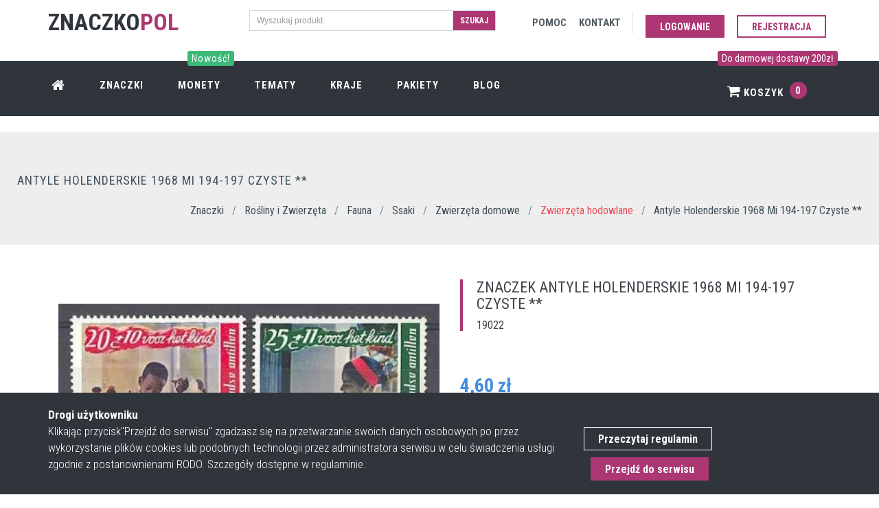

--- FILE ---
content_type: text/html; charset=UTF-8
request_url: https://znaczkopol.pl/znaczek/antyle_holenderskie_1968_mi_194_197_czyste
body_size: 7400
content:
<!DOCTYPE html>
<!--[if IE 9]> <html lang="pl" class="ie9"> <![endif]-->
<!--[if !IE]><!-->
<html lang="pl"  >
<!--<![endif]-->


<head>
    <meta charset="utf-8"/>
    <link rel="dns-prefetch" href="//fonts.googleapis.com" >
    <link rel="dns-prefetch" href="//znaczki.s3.eu-central-1.amazonaws.com" >
    <link rel="dns-prefetch" href="//www.google-analytics.com" >
    <link rel="dns-prefetch" href="//cdn.jsdelivr.net" >
    <link rel="dns-prefetch" href="//znaczkopol.pl" >


    <title>Znaczek Antyle Holenderskie 1968 Mi 194-197 Czyste **</title>
    <meta http-equiv="X-UA-Compatible" content="IE=edge">
    <meta content="width=device-width, initial-scale=1.0" name="viewport"/>
    <meta http-equiv="Content-type" content="text/html; charset=utf-8">
    <meta content="Znaczek Antyle Holenderskie 1968 Mi 194-197 Czyste ** jest tym, którego szukasz? Sprawdź ofertę znaczków pocztowych w sklepie Znaczkopol!" name="description"/>

    <!-- CSRF Token -->
    <meta name="csrf-token" content="fqEJ4Lk4xiBtqVZvjGbEIdgzAdq1eEAjafc3ku1q">
    <meta content="SlimAD" name="author"/>
    <meta itemprop="url" content="https://znaczkopol.pl/"/>


        
    <link href="/css/all.css?id=901be9fd124cd320964b" rel="stylesheet" type="text/css">
    <link rel="shortcut icon" href="/cms_img/favicon.ico"/>
    <link href="https://fonts.googleapis.com/css?family=Roboto+Condensed:300italic,400italic,700italic,400,300,700&amp;subset=all&display=swap" rel="stylesheet" type="text/css">

    <link rel="preload" href="/fonts/fontawesome-webfont.woff2?v=4.4.0" as="font" type="font/woff2" crossorigin>
    <link rel="preload" href="/css/fonts/Simple-Line-Icons.woff" as="font" type="font/woff" crossorigin>
    

    <!-- Web Application Manifest -->
<link rel="manifest" href="https://znaczkopol.pl/manifest.json">
<!-- Chrome for Android theme color -->
<meta name="theme-color" content="#000000">

<!-- Add to homescreen for Chrome on Android -->
<meta name="mobile-web-app-capable" content="yes">
<meta name="application-name" content="Znaczki">
<link rel="icon" sizes="512x512" href="/images/icons/android-chrome-512x512.png">

<!-- Add to homescreen for Safari on iOS -->
<meta name="apple-mobile-web-app-capable" content="yes">
<meta name="apple-mobile-web-app-status-bar-style" content="black">
<meta name="apple-mobile-web-app-title" content="Znaczki">
<link rel="apple-touch-icon" href="/images/icons/android-chrome-512x512.png">


<link href="/images/icons/splash-640x1136.png" media="(device-width: 320px) and (device-height: 568px) and (-webkit-device-pixel-ratio: 2)" rel="apple-touch-startup-image" />
<link href="/images/icons/splash-750x1334.png" media="(device-width: 375px) and (device-height: 667px) and (-webkit-device-pixel-ratio: 2)" rel="apple-touch-startup-image" />
<link href="/images/icons/splash-1242x2208.png" media="(device-width: 621px) and (device-height: 1104px) and (-webkit-device-pixel-ratio: 3)" rel="apple-touch-startup-image" />
<link href="/images/icons/splash-1125x2436.png" media="(device-width: 375px) and (device-height: 812px) and (-webkit-device-pixel-ratio: 3)" rel="apple-touch-startup-image" />
<link href="/images/icons/splash-828x1792.png" media="(device-width: 414px) and (device-height: 896px) and (-webkit-device-pixel-ratio: 2)" rel="apple-touch-startup-image" />
<link href="/images/icons/splash-1242x2688.png" media="(device-width: 414px) and (device-height: 896px) and (-webkit-device-pixel-ratio: 3)" rel="apple-touch-startup-image" />
<link href="/images/icons/splash-1536x2048.png" media="(device-width: 768px) and (device-height: 1024px) and (-webkit-device-pixel-ratio: 2)" rel="apple-touch-startup-image" />
<link href="/images/icons/splash-1668x2224.png" media="(device-width: 834px) and (device-height: 1112px) and (-webkit-device-pixel-ratio: 2)" rel="apple-touch-startup-image" />
<link href="/images/icons/splash-1668x2388.png" media="(device-width: 834px) and (device-height: 1194px) and (-webkit-device-pixel-ratio: 2)" rel="apple-touch-startup-image" />
<link href="/images/icons/splash-2048x2732.png" media="(device-width: 1024px) and (device-height: 1366px) and (-webkit-device-pixel-ratio: 2)" rel="apple-touch-startup-image" />

<!-- Tile for Win8 -->
<meta name="msapplication-TileColor" content="#ffffff">
<meta name="msapplication-TileImage" content="/images/icons/android-chrome-512x512.png">

<script type="text/javascript">
    // Initialize the service worker
    if ('serviceWorker' in navigator) {
        navigator.serviceWorker.register('/serviceworker.js', {
            scope: '.'
        }).then(function (registration) {
            // Registration was successful
            console.log('Laravel PWA: ServiceWorker registration successful with scope: ', registration.scope);
        }, function (err) {
            // registration failed :(
            console.log('Laravel PWA: ServiceWorker registration failed: ', err);
        });
    }
</script>

</head>

<body class="c-layout-header-fixed c-layout-header-6-topbar"  itemscope itemtype="https://schema.org/WebSite" >




<header class="c-layout-header c-layout-header-6 c-layout-header-dark-mobile c-layout-header-shop-6 c-navbar-fluid" data-minimize-offset="600">
    <div class="c-topbar">














        <div class="container">
            <div class="row">
                <div class="col-lg-3 col-md-3 col-sm-3 ">
                    <div class="c-brand" itemscope itemtype="https://schema.org/Organization">
                        <a itemprop="url" href="/" class="c-logo">
                           <link itemprop="logo" href="https://znaczkopol.pl/cms_img/logo.png"><span class="c-font-uppercase c-font-34 c-font-bold c-font-dark">Znaczko</span><span class="c-theme-font c-font-bold  c-font-34">POL</span>

                        </a>


                    </div>
                </div>
                <div class="col-lg-4 col-md-4 col-sm-6 col-12 c-margin-t-15 c-visible-desktop">
                <form action="https://znaczkopol.pl/search" method="post">
                    <input type="hidden" name="_token" value="fqEJ4Lk4xiBtqVZvjGbEIdgzAdq1eEAjafc3ku1q">
                <div class="input-group input-group-sm c-square">
                    <input type="text" class="form-control c-square"  name="search" placeholder="Wyszukaj produkt">
                    <span class="input-group-btn">
                    <button class="btn c-theme-btn c-btn-square c-btn-uppercase c-font-bold" type="submit">Szukaj</button>
                    </span>
                </div>
                </form>
            </div>


                <div class="col-lg-5 col-md-4 col-sm-8 ">
                    <nav class="c-top-menu">
                        <ul class="c-links c-theme-ul">
                            <li class="c-margin-5"><a href="https://znaczkopol.pl/pomoc" rel="nofollow">
                                    <span class="c-visible-desktop c-font-uppercase c-font-dark-1 c-font-bold">Pomoc</span>
                                    <span class="c-visible-mobile c-font-dark-1"><i class="fa fa-support"></i></span>
                                </a></li>
                            <li class="c-margin-5"><a href="https://znaczkopol.pl/kontakt" rel="nofollow" >
                                    <span class="c-visible-desktop c-font-uppercase c-font-dark-1 c-font-bold">Kontakt</span>
                                    <span class="c-visible-mobile c-font-dark-1"><i class="fa fa-comment    "></i></span>
                                </a></li>
                            <li class="c-divider"></li>

                                                            <li><a href="https://znaczkopol.pl/login" class="btn c-theme-btn c-btn-square c-btn-uppercase c-btn-bold c-margin-t-10">Logowanie</a></li>
                                <li ><a href="https://znaczkopol.pl/login?register=1" class="btn c-btn-purple-3 c-btn-uppercase c-btn-bold c-btn-border-2x c-btn-square c-margin-t-10">Rejestracja</a></li>
                                
                        </ul>

                    </nav>
                </div>
            </div>

        </div>
    </div>
    <div id="nav" class="c-navbar">
        <div class="container">

            <div class="c-navbar-wrapper clearfix">
                <nav class="c-mega-menu c-mega-menu-shown c-pull-right  c-mega-menu-dark c-mega-menu-dark-mobile c-fonts-uppercase c-fonts-bold  ">
                    <ul class="nav navbar-nav c-theme-nav">

                        <li class="c-menu-type-classic"><a  href="https://znaczkopol.pl" class="c-link"><i class="fa fa-home  c-font-20"></i></a></li>
                        <li><a href="https://znaczkopol.pl/znaczki" class="c-link">Znaczki</a></li>
                        <li><a href="https://numizmatyki.pl/" target="_blank"  class="c-link">
                                <span class="c-visible-desktop label cbp-legend cbp-legend-main c-font-14 c-bg-green-4">Nowość! <span class="cbp-legend-arrow"></span></span>
                                Monety</a>
                        </li>
                        <li> <a href="https://znaczkopol.pl/tematy"  class="c-link">Tematy</a></li>
                        <li><a href="https://znaczkopol.pl/kraje" class="c-link">Kraje</a></li>
                        <li>
                            <a href="https://znaczkopol.pl/pakiety" class="c-link">Pakiety </a>
                        </li>
                        <li>
                            <a href="https://znaczkopol.pl/blog" class="c-link">
                                Blog </a>
                        </li>

                        <li class="c-cart-toggler-wrapper c-search-toggler-wrapper c-right c-pull-right">
                                                            <span class="c-visible-desktop label cbp-legend cbp-legend-main c-font-14 c-bg-purple-3"> Do darmowej dostawy 200zł <span class="cbp-legend-arrow"></span></span>
                            
                            <a  href="https://znaczkopol.pl/koszyk" class="c-btn-icon c-cart-toggler c-link">  <i class="fa fa-shopping-cart" ></i> Koszyk
                                <span class="c-cart-number c-theme-bg">0</span> </a></li>
                        <li class="c-search-toggler-wrapper c-visible-mobile">
                            <a href="#" class="c-btn-icon c-search-toggler c-link" name="cart_toggler"> <i class="fa fa-search" aria-hidden="true"> </i>    </a>
                        </li>




                    </ul>
                </nav>
            </div>

            <form class="c-quick-search" action="https://znaczkopol.pl/search" method="post">
                <input type="hidden" name="_token" value="fqEJ4Lk4xiBtqVZvjGbEIdgzAdq1eEAjafc3ku1q">                <input name="search" placeholder="Wyszukaj produkt" value="" class="form-control c-font-white" autocomplete="on" type="text">
                <span class="c-theme-link">×</span>
            </form>

            <div class="c-cart-menu c-shadow">
                <div class="c-cart-menu-title">
                                            <p class="c-cart-menu-float-l c-font-sbold">Brak znaczków w koszyku</p>
                    



                </div>
                            </div>
        </div>
    </div>
</header>

<div class="c-layout-page" id="app">
        <div class="c-layout-breadcrumbs-1 c-subtitle c-fonts-uppercase c-fonts-bold c-bordered c-bordered-both c-margin-t-25 c-bg-grey">
	<div class="container-fluid c-margin-t-20">
		<div class="c-page-title c-pull-left">
			<h3 class="c-font-uppercase c-font-sbold c-font-dark-3">Antyle Holenderskie 1968 Mi 194-197 Czyste **</h3>

		</div>
		<ul class="c-page-breadcrumbs c-theme-nav c-pull-right c-fonts-regular" itemscope itemtype="https://schema.org/BreadcrumbList">
			<li itemprop="itemListElement" itemscope itemtype="https://schema.org/ListItem">
				<a itemprop="item" href="https://znaczkopol.pl"><span itemprop="name" class="c-font-sbold c-font-dark-3">Znaczki</span></a>
				<meta itemprop="position" content="1" />
			</li>

							<li>/</li>
			<li itemprop="itemListElement" itemscope itemtype="https://schema.org/ListItem">
				<a  itemprop="item" href="https://znaczkopol.pl/znaczki/rosliny_i_zwierzeta"><span itemprop="name" class="c-font-sbold  c-font-dark-3 "> Rośliny i Zwierzęta </span></a>
				<meta itemprop="position" content="2" />
							</li>
							<li>/</li>
			<li itemprop="itemListElement" itemscope itemtype="https://schema.org/ListItem">
				<a  itemprop="item" href="https://znaczkopol.pl/znaczki/fauna"><span itemprop="name" class="c-font-sbold  c-font-dark-3 "> Fauna </span></a>
				<meta itemprop="position" content="3" />
							</li>
							<li>/</li>
			<li itemprop="itemListElement" itemscope itemtype="https://schema.org/ListItem">
				<a  itemprop="item" href="https://znaczkopol.pl/znaczki/ssaki"><span itemprop="name" class="c-font-sbold  c-font-dark-3 "> Ssaki </span></a>
				<meta itemprop="position" content="4" />
							</li>
							<li>/</li>
			<li itemprop="itemListElement" itemscope itemtype="https://schema.org/ListItem">
				<a  itemprop="item" href="https://znaczkopol.pl/znaczki/zwierzeta_domowe"><span itemprop="name" class="c-font-sbold  c-font-dark-3 "> Zwierzęta domowe </span></a>
				<meta itemprop="position" content="5" />
							</li>
							<li>/</li>
			<li itemprop="itemListElement" itemscope itemtype="https://schema.org/ListItem">
				<a  itemprop="item" href="https://znaczkopol.pl/znaczki/zwierzeta_hodowlane"><span itemprop="name" class="c-font-sbold  c-font-red-2 "> Zwierzęta hodowlane </span></a>
				<meta itemprop="position" content="6" />
							</li>
						<li>/</li>
			<li>
				<span class="c-font-sbold c-font-dark-3"> Antyle Holenderskie 1968 Mi 194-197 Czyste ** </span>
			</li>



		</ul>
	</div>
</div>


<div class="c-layout-sidebar-content c-margin-t-10">



	<div class="c-content-box c-overflow-hide c-bg-white">
		<div id="app" class="container">
			<div class="c-shop-product-details-2">
				<div class="row" itemscope itemtype="https://schema.org/Product" >
					<div class="col-md-6 col-sm-6 col-lg-6">
						<div class="c-product-gallery">
							<div class="c-product-gallery-content">
								<div class="c-bg-img-center c-pos-relative"  >
									<a  href="https://d2co1ozefj9s7s.cloudfront.net/11736/thickbox_default_0_antyle_holenderskie_1968_mi_194_197_czyste.jpg" data-fancybox="images" data-caption="Znaczek  Antyle Holenderskie 1968 Mi 194-197 Czyste ** ">
										<img itemprop="image"  alt="Antyle Holenderskie 1968 Mi 194-197 Czyste **" src="https://d2co1ozefj9s7s.cloudfront.net/11736/large_default_0_antyle_holenderskie_1968_mi_194_197_czyste.jpg?format=auto">
										<figcaption  class="hidden">

 <span class="c-font-24 c-padding-10"> Znaczek Antyle Holenderskie 1968 Mi 194-197 Czyste **</span>
    <form action="https://znaczkopol.pl/cart/update" method="post">
        <input type="hidden" name="_token" value="fqEJ4Lk4xiBtqVZvjGbEIdgzAdq1eEAjafc3ku1q">
        <input type="hidden" name="product_id" value="11736">
        <input type="hidden" name="qty" value="1">
        <button type="submit"  class="btn c-btn btn-lg c-font-bold c-font-white c-theme-btn c-btn-square c-font-uppercase">Dodaj do koszyka</button>
    </form>

</figcaption>									</a>



								</div>
							</div>
						</div>

					</div>

					<div class="col-md-6 col-sm-6 col-lg-6">
						<div class="c-product-meta">
							<div class="row">
								<div class="col-sm-12 col-xs-12 ">
									<div class="c-content-title-3 c-border-purple-3">
										<h1 class="c-left c-font-uppercase" itemprop="name" >Znaczek  Antyle Holenderskie 1968 Mi 194-197 Czyste **</h1>
										<div class="c-line c-dot c-dot-left "></div>
										<h4 class="">19022</h4>

									</div>
								</div>

							</div>
							<div class="c-product-price c-font-blue-4  c-margin-t-40 " itemprop="offers" itemscope itemtype="https://schema.org/Offer">

								<span itemprop="price" content="4.60">4,60</span>
								<span itemprop="priceCurrency" content="PLN">zł</span>
								<link itemprop="availability" href="https://schema.org/InStock" />
							</div>
							<div class="c-product-short-desc" itemprop="description">
								Znaczek pocztowy Antyle Holenderskie 1968 Mi 194-197 Czyste **w sklepie filatelistycznym Znaczkopol.pl. Duży wybór znaczków dla każdego kolekcjonera
							</div>

							<div class="c-product-add-cart c-margin-t-40">

																			<div class="row ">
											<div class="col-sm-12 col-xs-12 ">
												<form action="https://znaczkopol.pl/cart/update" method="post">
													<input type="hidden" name="_token" value="fqEJ4Lk4xiBtqVZvjGbEIdgzAdq1eEAjafc3ku1q">
													<input type="hidden" name="product_id" value="11736">
													<input type="hidden" name="qty" value="1">
												<button type="submit"  class="btn c-btn btn-lg c-font-bold c-font-white c-theme-btn c-btn-square c-font-uppercase">Dodaj do koszyka</button>
												</form>


											</div>
										</div>
										
							</div>

						</div>


					</div>




				</div>
			</div>
		</div>
	</div>
<!-- END: CONTENT/SHOPS/SHOP-PRODUCT-DETAILS-1 -->

<div class="c-content-box c-size-md c-bg-white c-no-bottom-padding ">
	<div class="container">
		<div class="c-content-product-1 c-opt-1 ">
							<div class="c-content-title-1 ">
					<h3 class="c-center c-font-uppercase c-font-bold">Szczegóły produktu</h3>
					<div class="c-line-center c-theme-bg"></div>
				</div>
				<div class="row">
					<div class="col-md-4 wow animate slideInUp c-bg-img-top-center" style="visibility: visible; animation-name: slideInUp; opacity: 1;">
						<div class="c-media">
							<a href="https://d2co1ozefj9s7s.cloudfront.net/11736/thickbox_default_0_antyle_holenderskie_1968_mi_194_197_czyste.jpg" data-fancybox="images" data-caption="Znaczek Antyle Holenderskie 1968 Mi 194-197 Czyste ** ">
								<img class="img_with_zoom" src="https://d2co1ozefj9s7s.cloudfront.net/11736/large_default_0_antyle_holenderskie_1968_mi_194_197_czyste.jpg" alt="Antyle Holenderskie 1968 Mi 194-197 Czyste **">
								<figcaption  class="hidden">

 <span class="c-font-24 c-padding-10"> Znaczek Antyle Holenderskie 1968 Mi 194-197 Czyste **</span>
    <form action="https://znaczkopol.pl/cart/update" method="post">
        <input type="hidden" name="_token" value="fqEJ4Lk4xiBtqVZvjGbEIdgzAdq1eEAjafc3ku1q">
        <input type="hidden" name="product_id" value="11736">
        <input type="hidden" name="qty" value="1">
        <button type="submit"  class="btn c-btn btn-lg c-font-bold c-font-white c-theme-btn c-btn-square c-font-uppercase">Dodaj do koszyka</button>
    </form>

</figcaption>							</a>
						</div>
					</div>
					<div class="col-md-8 ">

						<div class="c-body ">
							<ul class="c-row">
																		<li class="wow animate fadeInUp" style="visibility: visible; animation-name: fadeInUp; opacity: 1;">
											<h4>Kraj znaczka</h4>
											<p>Antyle Holenderskie</p>
										</li>
																										<li class="wow animate fadeInUp" style="visibility: visible; animation-name: fadeInUp; opacity: 1;">
											<h4>Kontynent</h4>
											<p>Ameryka Północna i Karaiby</p>
										</li>
															</ul>

							<ul class="c-row">
																		<li class="wow animate fadeInUp" style="visibility: visible; animation-name: fadeInUp; opacity: 1;">
											<h4>Stan znaczka</h4>
											<p>Czyste **</p>
										</li>
																										<li class="wow animate fadeInUp" style="visibility: visible; animation-name: fadeInUp; opacity: 1;">
											<h4>Rok wydania znaczka</h4>
											<p>1968</p>
										</li>
								
							</ul>

							<ul class="c-row">

																		<li class="wow animate fadeInUp" style="visibility: visible; animation-name: fadeInUp; opacity: 1;">
											<h4>Komplet znaczków</h4>
											<p>Tak</p>
										</li>
									<li></li>
															</ul>
							<ul class="c-row">
																		<li class="wow animate fadeInUp" style="visibility: visible; animation-name: fadeInUp; opacity: 1;">
											<h4>Numer Michel</h4>
											<p>194-197</p>
										</li>
																							</ul>

						</div>
					</div>
				</div>
						<div class="row">
        <div class="c-content-tab-1 c-theme c-margin-t-30">
            <div class="clearfix">
                <ul class="nav nav-tabs c-font-uppercase c-font-bold">
                    <li  class="c-bg-purple-3-hover active"><a class=" c-font-white-hover" href="#sim" data-toggle="tab" aria-expanded="true">Podobne znaczki</a></li>
                    <li  class="c-bg-purple-3-hover "><a class="c-font-white-hover   " href="#new_products" data-toggle="tab" aria-expanded="false">Najnowsze znaczki</a></li>

                </ul>
            </div>
            <div class="tab-content c-bordered c-padding-lg">
                <div class="tab-pane active" id="sim">
                    <product_page_slider :product_id="11736" :is_sim="'true'"></product_page_slider>
                </div>
                <div class="tab-pane " id="new_products">
                    <product_page_slider :product_id="11736" :is_sim="'false'"></product_page_slider>
                </div>

            </div>
        </div>

</div>			<div class="row">

				<div class="c-content-box c-size-md">
					<div class="container">
						<div class="c-content-feature-9">
							<!-- Begin: Title 1 component -->
							<div class="c-content-title-1">
								<h3 class="c-font-uppercase c-center c-font-bold c-font-27">Pozostałe tematy produktu
									 </h3>
								<div class="c-line-center c-theme-bg"></div>
								<p class="c-font-center">Możliwe, że będziesz zainteresowany innymi znaczkami z kategorii w których znjaduje się wybrany znaczek. Odkrywaj nowę walory filatelistyczne! </p>
							</div>
							<!-- End-->

							<ul class="c-list col-md-12 col-sm-12">
																<li class="col-md-2 col-sm-6  c-margin-b-5  c-font-white ">

									<div class="c-card  c-bg-dark c-font-right c-bg-purple-3-hover  c-font-white" >
										<a href="https://znaczkopol.pl/znaczki/fauna"	>
										<div class="c-content c-content-right  c-font-white">
											<h4 class="c-font-uppercase c-font-bold c-font-20 c-center  c-font-white">Fauna</h4>

										</div>
										</a>
									</div>

								</li>
																<li class="col-md-2 col-sm-6  c-margin-b-5  c-font-white ">

									<div class="c-card  c-bg-dark c-font-right c-bg-purple-3-hover  c-font-white" >
										<a href="https://znaczkopol.pl/znaczki/dzieci"	>
										<div class="c-content c-content-right  c-font-white">
											<h4 class="c-font-uppercase c-font-bold c-font-20 c-center  c-font-white">Dzieci</h4>

										</div>
										</a>
									</div>

								</li>
																<li class="col-md-2 col-sm-6  c-margin-b-5  c-font-white ">

									<div class="c-card  c-bg-dark c-font-right c-bg-purple-3-hover  c-font-white" >
										<a href="https://znaczkopol.pl/znaczki/koty"	>
										<div class="c-content c-content-right  c-font-white">
											<h4 class="c-font-uppercase c-font-bold c-font-20 c-center  c-font-white">Koty</h4>

										</div>
										</a>
									</div>

								</li>
																<li class="col-md-2 col-sm-6  c-margin-b-5  c-font-white ">

									<div class="c-card  c-bg-dark c-font-right c-bg-purple-3-hover  c-font-white" >
										<a href="https://znaczkopol.pl/znaczki/psy"	>
										<div class="c-content c-content-right  c-font-white">
											<h4 class="c-font-uppercase c-font-bold c-font-20 c-center  c-font-white">Psy</h4>

										</div>
										</a>
									</div>

								</li>
																<li class="col-md-2 col-sm-6  c-margin-b-5  c-font-white ">

									<div class="c-card  c-bg-dark c-font-right c-bg-purple-3-hover  c-font-white" >
										<a href="https://znaczkopol.pl/znaczki/ssaki"	>
										<div class="c-content c-content-right  c-font-white">
											<h4 class="c-font-uppercase c-font-bold c-font-20 c-center  c-font-white">Ssaki</h4>

										</div>
										</a>
									</div>

								</li>
																<li class="col-md-2 col-sm-6  c-margin-b-5  c-font-white ">

									<div class="c-card  c-bg-dark c-font-right c-bg-purple-3-hover  c-font-white" >
										<a href="https://znaczkopol.pl/znaczki/ptaki"	>
										<div class="c-content c-content-right  c-font-white">
											<h4 class="c-font-uppercase c-font-bold c-font-20 c-center  c-font-white">Ptaki</h4>

										</div>
										</a>
									</div>

								</li>
																<li class="col-md-2 col-sm-6  c-margin-b-5  c-font-white ">

									<div class="c-card  c-bg-dark c-font-right c-bg-purple-3-hover  c-font-white" >
										<a href="https://znaczkopol.pl/znaczki/zwierzeta_hodowlane"	>
										<div class="c-content c-content-right  c-font-white">
											<h4 class="c-font-uppercase c-font-bold c-font-20 c-center  c-font-white">Zwierzęta hodowlane</h4>

										</div>
										</a>
									</div>

								</li>
																<li class="col-md-2 col-sm-6  c-margin-b-5  c-font-white ">

									<div class="c-card  c-bg-dark c-font-right c-bg-purple-3-hover  c-font-white" >
										<a href="https://znaczkopol.pl/znaczki/zwierzeta_domowe"	>
										<div class="c-content c-content-right  c-font-white">
											<h4 class="c-font-uppercase c-font-bold c-font-20 c-center  c-font-white">Zwierzęta domowe</h4>

										</div>
										</a>
									</div>

								</li>
																<li class="col-md-2 col-sm-6  c-margin-b-5  c-font-white ">

									<div class="c-card  c-bg-dark c-font-right c-bg-purple-3-hover  c-font-white" >
										<a href="https://znaczkopol.pl/znaczki/ludzie"	>
										<div class="c-content c-content-right  c-font-white">
											<h4 class="c-font-uppercase c-font-bold c-font-20 c-center  c-font-white">Ludzie</h4>

										</div>
										</a>
									</div>

								</li>
																<li class="col-md-2 col-sm-6  c-margin-b-5  c-font-white ">

									<div class="c-card  c-bg-dark c-font-right c-bg-purple-3-hover  c-font-white" >
										<a href="https://znaczkopol.pl/znaczki/rosliny_i_zwierzeta"	>
										<div class="c-content c-content-right  c-font-white">
											<h4 class="c-font-uppercase c-font-bold c-font-20 c-center  c-font-white">Rośliny i Zwierzęta</h4>

										</div>
										</a>
									</div>

								</li>
								
							</ul>
						</div>
					</div>
				</div>
			</div>
		</div>
	</div> 
</div>






			</div>
</div>

<div class="c-cookies-bar c-cookies-bar-1 c-cookies-bar-bottom c-bg-dark wow animate fadeInDown c-visible-desktop" data-wow-delay="1s" >
    <div class="c-margin-t-20 c-margin-b-20 container">
        <div class="row">
            <div class="col-md-8">
                <div class="c-cookies-bar-content c-font-white">
                    <strong>Drogi użytkowniku</strong> <br>
                    Klikając przycisk"Przejdź do serwisu" zgadzasz się na przetwarzanie swoich danych
                    osobowych po przez wykorzystanie plików cookies lub podobnych technologii przez administratora serwisu w celu świadczenia usługi zgodnie z postanownienami RODO. Szczegóły dostępne w regulaminie.

                </div>
            </div>
            <div class="col-md-4">
                <div class="c-cookies-bar-btn c-margin-t-30">
                    <a rel=”nofollow” href="https://znaczkopol.pl/regulamin" class="c-margin-b-5 btn c-btn-white c-btn-border-1x c-btn-bold c-btn-square c-cookie-bar-link">Przeczytaj regulamin</a>
                    <a class="c-cookies-bar-close btn c-theme-btn c-margin-t-5 c-btn-square c-btn-bold" href="https://znaczkopol.pl/rodo"> Przejdź do serwisu</a>


                </div>
            </div>
        </div>
    </div>
</div>
<a name="footer"></a>
<footer class="c-layout-footer c-layout-footer-3 c-bg-dark c-font-white c-font-18">
    <div class="c-prefooter">
        <div class="container">
            <div class="row">
                <div class="col-md-3">
                    <div class="c-container c-first">
                        <div class="c-content-title-1">
                            <h3 class="c-font-uppercase c-font-bold c-font-white">Znaczko<span class="c-theme-font">pol</span></h3>
                            <div class="c-line-left hide"></div>
                        </div>
                        <ul class="c-links">
                            <li><a  href="https://znaczkopol.pl">Strona główna</a></li>
                            <li><a  href="https://znaczkopol.pl/blog">Blog</a></li>
                            <li><a rel="nofollow" href="https://znaczkopol.pl/pomoc?delivery">Dostawa</a></li>
                            <li><a rel=”nofollow” href="https://znaczkopol.pl/regulamin">Regulamin</a></li>
                            <li><a href="https://znaczkopol.pl/mapa">Mapa strony</a></li>
                            <li><a href="https://znaczkopol.pl/pomoc">Pomoc</a></li>
                            <li><a href="https://znaczkopol.pl/kontakt">Kontakt</a></li>
                        </ul>
                    </div>
                </div>
                <div class="col-md-3">
                    <div class="c-container c-first">
                        <div class="c-content-title-1">
                            <h3 class="c-font-uppercase c-font-bold c-font-white">Moje Konto</h3>
                            <div class="c-line-left hide"></div>
                        </div>

                        <ul class="c-links">
                            <li><a rel=”nofollow” href="https://znaczkopol.pl/moje_konto">Moje konto</a></li>
                            <li><a rel=”nofollow” href="https://znaczkopol.pl/moje_konto/zamowienia">Moje zamówienia</a></li>
                            <li><a rel=”nofollow” href="https://znaczkopol.pl/moje_konto/edit">Adres dostawy</a></li>
                            <li><a rel=”nofollow” href="https://znaczkopol.pl/koszyk">Mój koszyk</a></li>


                        </ul>

                    </div>
                </div>

                <div class="col-md-3">
                    <div class="c-container c-first">
                        <div class="c-content-title-1">
                            <h3 class="c-font-uppercase c-font-bold c-font-white">Polecane tematy</h3>
                            <div class="c-line-left hide"></div>
                        </div>

                        <ul class="c-links">
                            <li><a  href="https://znaczkopol.pl/kraj/polska">Znaczki Polska</a></li>
                            <li><a  href="https://znaczkopol.pl/znaczki/jan_pawel_ii">Znaczki Jan Paweł II</a></li>
                            <li><a   href="https://znaczkopol.pl/znaczki/architektura">Znaczki Architektura</a></li>
                            <li><a  href="https://znaczkopol.pl/znaczki/transport">Znaczki Transport</a></li>
                            <li><a  href="https://znaczkopol.pl/znaczki/fauna">Znaczki Fauna</a></li>
                            <li><a  href="https://znaczkopol.pl/znaczki/flora">Znaczki Flora</a></li>


                        </ul>

                    </div>
                </div>


                <div class="col-md-3">
                    <div class="c-container c-last">
                        <div class="c-content-title-1">
                            <h3 class="c-font-uppercase c-font-bold c-font-white">O Sklepie</h3>
                            <div class="c-line-left hide"></div>
                            
                        </div>
                        
                            



                        
                        <ul class="c-address">
                            <li><i class="icon-pointer c-theme-font"></i> ul. Plac Jana Pawła II 1 <br>
                                &nbsp;&nbsp;&nbsp;&nbsp;&nbsp;&nbsp;&nbsp; 89-632 Brusy </li>
                            <li><i class="icon-call-end c-theme-font"></i> +48 574 836 380 </li>
                            <li><i class="icon-envelope c-theme-font"></i> kontakt@znaczkopol.pl</li>
                        </ul>
                    </div>
                </div>
            </div>
        </div>
    </div>
    <div class="c-postfooter">
        <div class="container">
            <div class="row">
                <div class="col-md-6 col-sm-12 c-col">
                    <p class="c-copyright c-font-grey">2025 &copy; SlimAD
                        <span class="c-font-grey-3">All Rights Reserved.</span>
                    </p>
                </div>
                <div class="col-md-6 col-sm-12 c-col">
                    <ul class="list-unstyled list-inline pull-right">
                        <li>
                            <img class="img-responsive lazy" alt="Znaczkopol Płatności" data-src="/cms_img/przelewy24.png" />
                            <noscript><img class="img-responsive" alt="Znaczkopol Płatności"  src="/cms_img/przelewy24.png" /></noscript>
                        </li>


                    </ul>
                </div>
            </div>
        </div>
    </div>
</footer>

<div class="c-layout-go2top">
    <i class="icon-arrow-up"></i>
</div>
<script defer src="https://static.cloudflareinsights.com/beacon.min.js/vcd15cbe7772f49c399c6a5babf22c1241717689176015" integrity="sha512-ZpsOmlRQV6y907TI0dKBHq9Md29nnaEIPlkf84rnaERnq6zvWvPUqr2ft8M1aS28oN72PdrCzSjY4U6VaAw1EQ==" data-cf-beacon='{"version":"2024.11.0","token":"3fc2789e994d43318e675e3a8ea2c2a5","r":1,"server_timing":{"name":{"cfCacheStatus":true,"cfEdge":true,"cfExtPri":true,"cfL4":true,"cfOrigin":true,"cfSpeedBrain":true},"location_startswith":null}}' crossorigin="anonymous"></script>
</body>




<!--[if lt IE 9]>
<script src="../../assets/global/plugins/excanvas.min.js" ></script>
<![endif]-->

<!-- Google Tag Manager -->
<script>(function(w,d,s,l,i){w[l]=w[l]||[];w[l].push({'gtm.start':
            new Date().getTime(),event:'gtm.js'});var f=d.getElementsByTagName(s)[0],
        j=d.createElement(s),dl=l!='dataLayer'?'&l='+l:'';j.async=true;j.src=
        'https://www.googletagmanager.com/gtm.js?id='+i+dl;f.parentNode.insertBefore(j,f);
    })(window,document,'script','dataLayer','GTM-PZHNH3D');</script>
<!-- End Google Tag Manager -->
<!-- Google Tag Manager (noscript) -->
<noscript><iframe src="https://www.googletagmanager.com/ns.html?id=GTM-PZHNH3D"
                  height="0" width="0" style="display:none;visibility:hidden"></iframe></noscript>
<!-- End Google Tag Manager (noscript) -->

    <script src="/js/base_theme.js?id=d5a7ad59959f8ce59d51"  type="text/javascript"></script>
    <script src="/js/plugins.js?id=e8b77ced4320e2bf7208"   type="text/javascript"></script>
    <script src="/js/theme.js?id=87bce3e746d13ffcde10"   type="text/javascript"></script>



<script src="/js/app.js?id=fcdbd3352cba9261dbc8"  type="text/javascript"></script>



<script>
    $(document).ready(function() {
        App.init(); // init core
    });

</script>
<script>
    $( '[data-fancybox="images"]' ).fancybox({
        caption : function( instance, item ) {
            return $(this).find('figcaption').html();
        }
    });



</script>

<script  src="https://cdn.jsdelivr.net/npm/vanilla-lazyload@12.1.0/dist/lazyload.min.js" ></script>

<script>
    var lazyLoadInstance = new LazyLoad({
        elements_selector:".lazy",
        skip_invisible : true,

        // ... more custom settings?
    });
    if (lazyLoadInstance) {
        lazyLoadInstance.update();
    }
</script>



<script type="application/ld+json">
    {"@context" :"http://schema.org",
     "@type" :"Organization",
     "url" :"https://znaczkopol.pl/",
     "logo":"https://znaczkopol.pl/cms_img/logo.png",
     "contactPoint" : [
        {"@type" :"ContactPoint",
         "telephone" :"+48 574 836 380",
         "contactType" :"customer service",
         "contactOption" :"TollFree",
         "areaServed" :"PL"
        } ]
        }
</script>

<script type="application/ld+json">
    {
      "@context": "https://schema.org",
      "@type": "WebSite",
      "url": "https://znaczkopol.pl/",
      "potentialAction": {
        "@type": "SearchAction",
        "target": "https://znaczkopol.pl//search?q={search_term_string}",
        "query-input": "required name=search_term_string"
      }
    }
</script>





</html>


--- FILE ---
content_type: text/plain
request_url: https://www.google-analytics.com/j/collect?v=1&_v=j102&a=1603146669&t=pageview&_s=1&dl=https%3A%2F%2Fznaczkopol.pl%2Fznaczek%2Fantyle_holenderskie_1968_mi_194_197_czyste&ul=en-us%40posix&dt=Znaczek%20Antyle%20Holenderskie%201968%20Mi%20194-197%20Czyste%20**&sr=1280x720&vp=1280x720&_u=YEBAAEABAAAAACAAI~&jid=1581604421&gjid=1591457213&cid=698642369.1764041469&tid=UA-129743645-1&_gid=556411141.1764041469&_r=1&_slc=1&gtm=45He5bi1n81PZHNH3Dza200&gcd=13l3l3l3l1l1&dma=0&tag_exp=103116026~103200004~104527907~104528501~104684208~104684211~105391252~115583767~115938465~115938468~116184927~116184929~116217636~116217638~116474637&z=1096984560
body_size: -449
content:
2,cG-ZNTGJLKDPN